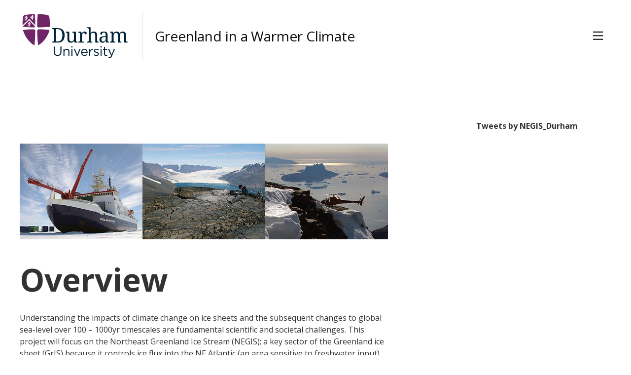

--- FILE ---
content_type: text/html; charset=UTF-8
request_url: https://negis.webspace.durham.ac.uk/
body_size: 6722
content:
<!DOCTYPE html>
<html lang="en-GB">

<head>
	
		<meta charset="utf-8">
	<meta name="author" content="Greenland in a Warmer Climate">
	<link rel="pingback" href="https://negis.webspace.durham.ac.uk/xmlrpc.php">

		<meta name="HandheldFriendly" content="True">
	<meta name="viewport" content="width=device-width, initial-scale=1.0">

		<meta name="apple-mobile-web-app-title" content="Overview">

		<meta name="application-name" content="Greenland in a Warmer Climate">

	<meta name='robots' content='index, follow, max-image-preview:large, max-snippet:-1, max-video-preview:-1' />
	<style>img:is([sizes="auto" i], [sizes^="auto," i]) { contain-intrinsic-size: 3000px 1500px }</style>
	
	<!-- This site is optimized with the Yoast SEO plugin v24.5 - https://yoast.com/wordpress/plugins/seo/ -->
	<title>Greenland in a Warmer Climate | What Controls the Advance &amp; Retreat of the NE Greenland Ice Stream?</title>
	<link rel="canonical" href="https://negis.webspace.durham.ac.uk/" />
	<meta property="og:locale" content="en_GB" />
	<meta property="og:type" content="website" />
	<meta property="og:title" content="Greenland in a Warmer Climate | What Controls the Advance &amp; Retreat of the NE Greenland Ice Stream?" />
	<meta property="og:description" content="Overview Understanding the impacts of climate change on ice sheets and the subsequent changes to global sea-level over 100 – 1000yr timescales are fundamental scientific and societal challenges. This project will focus on the Northeast Greenland Ice Stream (NEGIS); a key sector of the Greenland ice sheet (GrIS) because it controls ice flux into the [&hellip;]" />
	<meta property="og:url" content="https://negis.webspace.durham.ac.uk/" />
	<meta property="og:site_name" content="Greenland in a Warmer Climate" />
	<meta property="article:modified_time" content="2021-05-03T05:26:55+00:00" />
	<meta property="og:image" content="https://negis.webspace.durham.ac.uk/wp-content/uploads/sites/36/2021/04/negis-banner-1.jpg" />
	<meta name="twitter:card" content="summary_large_image" />
	<script type="application/ld+json" class="yoast-schema-graph">{"@context":"https://schema.org","@graph":[{"@type":"WebPage","@id":"https://negis.webspace.durham.ac.uk/","url":"https://negis.webspace.durham.ac.uk/","name":"Greenland in a Warmer Climate | What Controls the Advance & Retreat of the NE Greenland Ice Stream?","isPartOf":{"@id":"https://negis.webspace.durham.ac.uk/#website"},"datePublished":"2021-04-22T01:49:27+00:00","dateModified":"2021-05-03T05:26:55+00:00","breadcrumb":{"@id":"https://negis.webspace.durham.ac.uk/#breadcrumb"},"inLanguage":"en-GB","potentialAction":[{"@type":"ReadAction","target":["https://negis.webspace.durham.ac.uk/"]}]},{"@type":"BreadcrumbList","@id":"https://negis.webspace.durham.ac.uk/#breadcrumb","itemListElement":[{"@type":"ListItem","position":1,"name":"Home"}]},{"@type":"WebSite","@id":"https://negis.webspace.durham.ac.uk/#website","url":"https://negis.webspace.durham.ac.uk/","name":"Greenland in a Warmer Climate","description":"What Controls the Advance &amp; Retreat of the NE Greenland Ice Stream?","potentialAction":[{"@type":"SearchAction","target":{"@type":"EntryPoint","urlTemplate":"https://negis.webspace.durham.ac.uk/?s={search_term_string}"},"query-input":{"@type":"PropertyValueSpecification","valueRequired":true,"valueName":"search_term_string"}}],"inLanguage":"en-GB"}]}</script>
	<!-- / Yoast SEO plugin. -->


<link rel='dns-prefetch' href='//fonts.googleapis.com' />
<link rel='stylesheet' id='tribe-google-css' href='https://fonts.googleapis.com/css2?family=Open+Sans:ital,wght@0,400;0,600;0,700;1,400;1,600;1,700&#038;display=swap' media='all' />
<style id='classic-theme-styles-inline-css'>
/*! This file is auto-generated */
.wp-block-button__link{color:#fff;background-color:#32373c;border-radius:9999px;box-shadow:none;text-decoration:none;padding:calc(.667em + 2px) calc(1.333em + 2px);font-size:1.125em}.wp-block-file__button{background:#32373c;color:#fff;text-decoration:none}
</style>
<style id='safe-svg-svg-icon-style-inline-css'>
.safe-svg-cover{text-align:center}.safe-svg-cover .safe-svg-inside{display:inline-block;max-width:100%}.safe-svg-cover svg{fill:currentColor;height:100%;max-height:100%;max-width:100%;width:100%}

</style>
<style id='global-styles-inline-css'>
:root{--wp--preset--aspect-ratio--square: 1;--wp--preset--aspect-ratio--4-3: 4/3;--wp--preset--aspect-ratio--3-4: 3/4;--wp--preset--aspect-ratio--3-2: 3/2;--wp--preset--aspect-ratio--2-3: 2/3;--wp--preset--aspect-ratio--16-9: 16/9;--wp--preset--aspect-ratio--9-16: 9/16;--wp--preset--color--black: #000000;--wp--preset--color--cyan-bluish-gray: #abb8c3;--wp--preset--color--white: #ffffff;--wp--preset--color--pale-pink: #f78da7;--wp--preset--color--vivid-red: #cf2e2e;--wp--preset--color--luminous-vivid-orange: #ff6900;--wp--preset--color--luminous-vivid-amber: #fcb900;--wp--preset--color--light-green-cyan: #7bdcb5;--wp--preset--color--vivid-green-cyan: #00d084;--wp--preset--color--pale-cyan-blue: #8ed1fc;--wp--preset--color--vivid-cyan-blue: #0693e3;--wp--preset--color--vivid-purple: #9b51e0;--wp--preset--gradient--vivid-cyan-blue-to-vivid-purple: linear-gradient(135deg,rgba(6,147,227,1) 0%,rgb(155,81,224) 100%);--wp--preset--gradient--light-green-cyan-to-vivid-green-cyan: linear-gradient(135deg,rgb(122,220,180) 0%,rgb(0,208,130) 100%);--wp--preset--gradient--luminous-vivid-amber-to-luminous-vivid-orange: linear-gradient(135deg,rgba(252,185,0,1) 0%,rgba(255,105,0,1) 100%);--wp--preset--gradient--luminous-vivid-orange-to-vivid-red: linear-gradient(135deg,rgba(255,105,0,1) 0%,rgb(207,46,46) 100%);--wp--preset--gradient--very-light-gray-to-cyan-bluish-gray: linear-gradient(135deg,rgb(238,238,238) 0%,rgb(169,184,195) 100%);--wp--preset--gradient--cool-to-warm-spectrum: linear-gradient(135deg,rgb(74,234,220) 0%,rgb(151,120,209) 20%,rgb(207,42,186) 40%,rgb(238,44,130) 60%,rgb(251,105,98) 80%,rgb(254,248,76) 100%);--wp--preset--gradient--blush-light-purple: linear-gradient(135deg,rgb(255,206,236) 0%,rgb(152,150,240) 100%);--wp--preset--gradient--blush-bordeaux: linear-gradient(135deg,rgb(254,205,165) 0%,rgb(254,45,45) 50%,rgb(107,0,62) 100%);--wp--preset--gradient--luminous-dusk: linear-gradient(135deg,rgb(255,203,112) 0%,rgb(199,81,192) 50%,rgb(65,88,208) 100%);--wp--preset--gradient--pale-ocean: linear-gradient(135deg,rgb(255,245,203) 0%,rgb(182,227,212) 50%,rgb(51,167,181) 100%);--wp--preset--gradient--electric-grass: linear-gradient(135deg,rgb(202,248,128) 0%,rgb(113,206,126) 100%);--wp--preset--gradient--midnight: linear-gradient(135deg,rgb(2,3,129) 0%,rgb(40,116,252) 100%);--wp--preset--font-size--small: 13px;--wp--preset--font-size--medium: 20px;--wp--preset--font-size--large: 36px;--wp--preset--font-size--x-large: 42px;--wp--preset--spacing--20: 0.44rem;--wp--preset--spacing--30: 0.67rem;--wp--preset--spacing--40: 1rem;--wp--preset--spacing--50: 1.5rem;--wp--preset--spacing--60: 2.25rem;--wp--preset--spacing--70: 3.38rem;--wp--preset--spacing--80: 5.06rem;--wp--preset--shadow--natural: 6px 6px 9px rgba(0, 0, 0, 0.2);--wp--preset--shadow--deep: 12px 12px 50px rgba(0, 0, 0, 0.4);--wp--preset--shadow--sharp: 6px 6px 0px rgba(0, 0, 0, 0.2);--wp--preset--shadow--outlined: 6px 6px 0px -3px rgba(255, 255, 255, 1), 6px 6px rgba(0, 0, 0, 1);--wp--preset--shadow--crisp: 6px 6px 0px rgba(0, 0, 0, 1);}:where(.is-layout-flex){gap: 0.5em;}:where(.is-layout-grid){gap: 0.5em;}body .is-layout-flex{display: flex;}.is-layout-flex{flex-wrap: wrap;align-items: center;}.is-layout-flex > :is(*, div){margin: 0;}body .is-layout-grid{display: grid;}.is-layout-grid > :is(*, div){margin: 0;}:where(.wp-block-columns.is-layout-flex){gap: 2em;}:where(.wp-block-columns.is-layout-grid){gap: 2em;}:where(.wp-block-post-template.is-layout-flex){gap: 1.25em;}:where(.wp-block-post-template.is-layout-grid){gap: 1.25em;}.has-black-color{color: var(--wp--preset--color--black) !important;}.has-cyan-bluish-gray-color{color: var(--wp--preset--color--cyan-bluish-gray) !important;}.has-white-color{color: var(--wp--preset--color--white) !important;}.has-pale-pink-color{color: var(--wp--preset--color--pale-pink) !important;}.has-vivid-red-color{color: var(--wp--preset--color--vivid-red) !important;}.has-luminous-vivid-orange-color{color: var(--wp--preset--color--luminous-vivid-orange) !important;}.has-luminous-vivid-amber-color{color: var(--wp--preset--color--luminous-vivid-amber) !important;}.has-light-green-cyan-color{color: var(--wp--preset--color--light-green-cyan) !important;}.has-vivid-green-cyan-color{color: var(--wp--preset--color--vivid-green-cyan) !important;}.has-pale-cyan-blue-color{color: var(--wp--preset--color--pale-cyan-blue) !important;}.has-vivid-cyan-blue-color{color: var(--wp--preset--color--vivid-cyan-blue) !important;}.has-vivid-purple-color{color: var(--wp--preset--color--vivid-purple) !important;}.has-black-background-color{background-color: var(--wp--preset--color--black) !important;}.has-cyan-bluish-gray-background-color{background-color: var(--wp--preset--color--cyan-bluish-gray) !important;}.has-white-background-color{background-color: var(--wp--preset--color--white) !important;}.has-pale-pink-background-color{background-color: var(--wp--preset--color--pale-pink) !important;}.has-vivid-red-background-color{background-color: var(--wp--preset--color--vivid-red) !important;}.has-luminous-vivid-orange-background-color{background-color: var(--wp--preset--color--luminous-vivid-orange) !important;}.has-luminous-vivid-amber-background-color{background-color: var(--wp--preset--color--luminous-vivid-amber) !important;}.has-light-green-cyan-background-color{background-color: var(--wp--preset--color--light-green-cyan) !important;}.has-vivid-green-cyan-background-color{background-color: var(--wp--preset--color--vivid-green-cyan) !important;}.has-pale-cyan-blue-background-color{background-color: var(--wp--preset--color--pale-cyan-blue) !important;}.has-vivid-cyan-blue-background-color{background-color: var(--wp--preset--color--vivid-cyan-blue) !important;}.has-vivid-purple-background-color{background-color: var(--wp--preset--color--vivid-purple) !important;}.has-black-border-color{border-color: var(--wp--preset--color--black) !important;}.has-cyan-bluish-gray-border-color{border-color: var(--wp--preset--color--cyan-bluish-gray) !important;}.has-white-border-color{border-color: var(--wp--preset--color--white) !important;}.has-pale-pink-border-color{border-color: var(--wp--preset--color--pale-pink) !important;}.has-vivid-red-border-color{border-color: var(--wp--preset--color--vivid-red) !important;}.has-luminous-vivid-orange-border-color{border-color: var(--wp--preset--color--luminous-vivid-orange) !important;}.has-luminous-vivid-amber-border-color{border-color: var(--wp--preset--color--luminous-vivid-amber) !important;}.has-light-green-cyan-border-color{border-color: var(--wp--preset--color--light-green-cyan) !important;}.has-vivid-green-cyan-border-color{border-color: var(--wp--preset--color--vivid-green-cyan) !important;}.has-pale-cyan-blue-border-color{border-color: var(--wp--preset--color--pale-cyan-blue) !important;}.has-vivid-cyan-blue-border-color{border-color: var(--wp--preset--color--vivid-cyan-blue) !important;}.has-vivid-purple-border-color{border-color: var(--wp--preset--color--vivid-purple) !important;}.has-vivid-cyan-blue-to-vivid-purple-gradient-background{background: var(--wp--preset--gradient--vivid-cyan-blue-to-vivid-purple) !important;}.has-light-green-cyan-to-vivid-green-cyan-gradient-background{background: var(--wp--preset--gradient--light-green-cyan-to-vivid-green-cyan) !important;}.has-luminous-vivid-amber-to-luminous-vivid-orange-gradient-background{background: var(--wp--preset--gradient--luminous-vivid-amber-to-luminous-vivid-orange) !important;}.has-luminous-vivid-orange-to-vivid-red-gradient-background{background: var(--wp--preset--gradient--luminous-vivid-orange-to-vivid-red) !important;}.has-very-light-gray-to-cyan-bluish-gray-gradient-background{background: var(--wp--preset--gradient--very-light-gray-to-cyan-bluish-gray) !important;}.has-cool-to-warm-spectrum-gradient-background{background: var(--wp--preset--gradient--cool-to-warm-spectrum) !important;}.has-blush-light-purple-gradient-background{background: var(--wp--preset--gradient--blush-light-purple) !important;}.has-blush-bordeaux-gradient-background{background: var(--wp--preset--gradient--blush-bordeaux) !important;}.has-luminous-dusk-gradient-background{background: var(--wp--preset--gradient--luminous-dusk) !important;}.has-pale-ocean-gradient-background{background: var(--wp--preset--gradient--pale-ocean) !important;}.has-electric-grass-gradient-background{background: var(--wp--preset--gradient--electric-grass) !important;}.has-midnight-gradient-background{background: var(--wp--preset--gradient--midnight) !important;}.has-small-font-size{font-size: var(--wp--preset--font-size--small) !important;}.has-medium-font-size{font-size: var(--wp--preset--font-size--medium) !important;}.has-large-font-size{font-size: var(--wp--preset--font-size--large) !important;}.has-x-large-font-size{font-size: var(--wp--preset--font-size--x-large) !important;}
:where(.wp-block-post-template.is-layout-flex){gap: 1.25em;}:where(.wp-block-post-template.is-layout-grid){gap: 1.25em;}
:where(.wp-block-columns.is-layout-flex){gap: 2em;}:where(.wp-block-columns.is-layout-grid){gap: 2em;}
:root :where(.wp-block-pullquote){font-size: 1.5em;line-height: 1.6;}
</style>
<link rel='stylesheet' id='tribe-styles-legacy-css' href='https://negis.webspace.durham.ac.uk/wp-content/themes/core/assets/css/dist/theme/legacy.min.css?ver=4bdca00749ee47e5ba34f4c51f66c9c5' media='all' />
<link rel='stylesheet' id='tribe-styles-master-css' href='https://negis.webspace.durham.ac.uk/wp-content/themes/core/assets/css/dist/theme/master.min.css?ver=c866beafda22abb0b978f458f33163f1' media='all' />
<link rel='stylesheet' id='tribe-styles-print-css' href='https://negis.webspace.durham.ac.uk/wp-content/themes/core/assets/css/dist/theme/print.min.css?ver=a9070e358da6513f5e9a3a74b2be88b5' media='print' />
<link rel="https://api.w.org/" href="https://negis.webspace.durham.ac.uk/wp-json/" /><link rel="alternate" title="JSON" type="application/json" href="https://negis.webspace.durham.ac.uk/wp-json/wp/v2/pages/54" /><link rel="EditURI" type="application/rsd+xml" title="RSD" href="https://negis.webspace.durham.ac.uk/xmlrpc.php?rsd" />
<link rel='shortlink' href='https://negis.webspace.durham.ac.uk/' />
<link rel="alternate" title="oEmbed (JSON)" type="application/json+oembed" href="https://negis.webspace.durham.ac.uk/wp-json/oembed/1.0/embed?url=https%3A%2F%2Fnegis.webspace.durham.ac.uk%2F" />
<link rel="alternate" title="oEmbed (XML)" type="text/xml+oembed" href="https://negis.webspace.durham.ac.uk/wp-json/oembed/1.0/embed?url=https%3A%2F%2Fnegis.webspace.durham.ac.uk%2F&#038;format=xml" />
<link rel='preload' href='https://negis.webspace.durham.ac.uk/wp-content/themes/core/assets/js/dist/theme/scripts.min.js?ver=9428a13192f1d4a07db8dea8bb658bd5' as='script'/>
<link rel='preload' href='https://negis.webspace.durham.ac.uk/wp-content/themes/core/assets/js/dist/theme/vendor.min.js?ver=c95244ab2b93b485d53925b851cb4d7b' as='script'/>
<style>
:root {
	--color-text: var(--color-black-ink);
}
</style>
<link rel="icon" href="https://negis.webspace.durham.ac.uk/wp-content/uploads/sites/36/2021/04/favicon-32x32-1.png" sizes="32x32" />
<link rel="icon" href="https://negis.webspace.durham.ac.uk/wp-content/uploads/sites/36/2021/04/favicon-32x32-1.png" sizes="192x192" />
<link rel="apple-touch-icon" href="https://negis.webspace.durham.ac.uk/wp-content/uploads/sites/36/2021/04/favicon-32x32-1.png" />
<meta name="msapplication-TileImage" content="https://negis.webspace.durham.ac.uk/wp-content/uploads/sites/36/2021/04/favicon-32x32-1.png" />

</head>

<body class="home wp-singular page-template-default page page-id-54 wp-embed-responsive wp-theme-core wp-child-theme-cobrand-lead theme--cobrand-lead theme--is-branded primary-text--light page-overview">

	
	<div class="l-wrapper" data-js="site-wrap">

		
<header  class="c-masthead c-masthead__desktop-view c-masthead__no-utility-nav" data-js="masthead">

	<a href="#main-content" class="a11y-skip-link u-visually-hidden">
		Skip to main content	</a>


	<div class="c-masthead__logo-row" data-js="masthead-logo-row">

		<div class="l-container">

			<div class="c-masthead__logo" data-js="masthead-logo">
				
<figure	 class="c-masthead__logo-img c-image"	>

			<a
			href="https://negis.webspace.durham.ac.uk"
			 class="c-image__link"					>
	
		<img  class="c-image__image" alt="Greenland in a Warmer Climate" src="https://negis.webspace.durham.ac.uk/wp-content/themes/core/assets/img/theme/branding-assets/durham-university-logo.svg" />
			</a>
	
	
</figure>

				
<a  class="c-masthead__title" data-js="masthead-title" href="https://negis.webspace.durham.ac.uk">
	Greenland in a Warmer Climate</a>
			</div>

			<div class="c-masthead__primary-wrap" data-js="desktop-primary-wrap">
				<nav  class="c-nav c-nav-primary" data-js="primary-nav" aria-label="Primary navigation menu">
	<ol  class="c-nav-primary__list">
		<li class="primary__list-item primary__list-item--depth-0 primary__list-item--is-current"><a href="https://negis.webspace.durham.ac.uk/" id="menu-item-61" class="primary__action primary__action--depth-0">OVERVIEW</a></li>
<li class="primary__list-item primary__list-item--depth-0"><a href="https://negis.webspace.durham.ac.uk/the-team/" id="menu-item-60" class="primary__action primary__action--depth-0">THE TEAM</a></li>
<li class="primary__list-item primary__list-item--depth-0"><a href="https://negis.webspace.durham.ac.uk/negis-news/" id="menu-item-59" class="primary__action primary__action--depth-0">NEGIS NEWS</a></li>
<li class="primary__list-item primary__list-item--depth-0 primary__list-item--has-children"><button title="Toggle Sub-Menu" id="menu-item-62" class="primary__action primary__action--depth-0 primary__action--has-children" data-js="trigger-child-menu" aria-expanded="false" aria-haspopup="true" aria-controls="menu-item-child-62"><span class="primary__action-span">RESEARCH CRUISES</span></button>
<div class="primary__wrap-child primary__wrap-child--depth-0"><div class="primary__wrap-child-inner primary__wrap-child-inner--depth-0">
<ol id="menu-item-child-62" class="primary__list-child primary__list-child--depth-0" data-js="child-menu">
	<li class="primary__list-item primary__list-item--depth-1"><a href="https://negis.webspace.durham.ac.uk/research-cruises/" id="menu-item-58" class="primary__action primary__action--depth-1">RESEARCH CRUISES</a></li>
	<li class="primary__list-item primary__list-item--depth-1"><a href="https://negis.webspace.durham.ac.uk/cruise-ps100/" id="menu-item-57" class="primary__action primary__action--depth-1">CRUISE PS100</a></li>
	<li class="primary__list-item primary__list-item--depth-1"><a href="https://negis.webspace.durham.ac.uk/cruise-ps109-2/" id="menu-item-56" class="primary__action primary__action--depth-1">CRUISE PS109</a></li>
	<li class="primary__list-item primary__list-item--depth-1"><a href="https://negis.webspace.durham.ac.uk/labwork/" id="menu-item-70" class="primary__action primary__action--depth-1">LABWORK</a></li>
</ol>
</div></div></li>
<li class="primary__list-item primary__list-item--depth-0"><a href="https://negis.webspace.durham.ac.uk/negis-modelling/" id="menu-item-69" class="primary__action primary__action--depth-0">NEGIS MODELLING</a></li>
<li class="primary__list-item primary__list-item--depth-0"><a href="https://negis.webspace.durham.ac.uk/onshore-fieldwork/" id="menu-item-68" class="primary__action primary__action--depth-0">ONSHORE FIELDWORK</a></li>
	</ol>
</nav>

			</div>

			<button  class="c-masthead__flyout-trigger" id="toggle-flyout" data-js="toggle-flyout" aria-expanded="false" aria-haspopup="true" aria-controls="masthead-flyout" data-label-mobile="Toggle site search form &amp; navigation" data-label-desktop="Toggle site search form" aria-label="Toggle site search form &amp; navigation">
	<i class="icon"></i></button>

		</div>
	</div>

	<div class="c-masthead__flyout" data-js="masthead-flyout" id="masthead-flyout" aria-hidden="true" aria-labelledby="toggle-flyout">
		<div class="c-masthead__nav-wrap" data-js="mobile-nav-wrap">
			<div class="c-masthead__search-form">
				<div class="l-container">
					
<form
	 class="c-search"	role="search" method="get" data-js="site-search__form"	action="https://negis.webspace.durham.ac.uk"
>

	<label class="c-search__label form-control-label" for="sf-6973a9596d703">
		Search	</label>
	<span class="icon icon-search" aria-hidden="true"></span>
	<input
		class="c-search__input form-control"
		type="text"
		id="sf-6973a9596d703"
		name="s"
		placeholder="Search"
		data-js="site-search__input"
	/>

	<button  class="c-search__button c-search__reset" name="reset" data-js="site-search__reset" type="reset" aria-label="Clear">
	<span class="icon icon-close"></span></button>

	<button  class="c-search__button c-search__submit" data-js="site-search__submit" type="submit" aria-label="Submit">
	<span class="c-btn__text">Submit</span></button>

</form>


				</div>
			</div>
		</div>
	</div>


	<div class="c-masthead__utility-wrap" data-js="desktop-utility-wrap">
			</div>

</header>

		<div class="l-content">

	<main id="main-content">
		<div  class="page-standard page-standard--has-sidebar-right">

			
<header  class="u-visually-hidden c-subheader" >
	<div class="l-container">
		<div  class="c-subheader__content">
			
<h1  class="page-title h2 t-top-line" >
	Overview</h1>
					</div>
	</div>
</header>

						<div class="l-container">
			
				<div class="page-standard__grid">

					
					<div class="page-standard__content">

						<div  class="c-page__content s-padding s-sink t-sink l-sink l-sink--double c-page__content--has-sidebar">
							
<figure class="wp-block-image size-large"><img decoding="async" src="/wp-content/uploads/sites/36/2021/04/negis-banner-1.jpg" alt=""/></figure>



<h1 class="wp-block-heading">Overview</h1>



<ul class="wp-block-list"><li>Understanding the impacts of climate change on ice sheets and the subsequent changes to global sea-level over 100 – 1000yr timescales are fundamental scientific and societal challenges. This project will focus on the Northeast Greenland Ice Stream (NEGIS); a key sector of the Greenland ice sheet (GrIS) because it controls ice flux into the NE Atlantic (an area sensitive to freshwater input) and it holds a sea-level equivalent (SLE) of ~1.4m.</li><li>This sector of the ice sheet is predicted to be vulnerable to future climatic changes through dynamic ice loss and surface mass balance change and has shown recent signs of accelerated retreat (Khan&nbsp;<em>et al.</em>, 2014; Mouginot&nbsp;<em>et al.</em>&nbsp;2015). It is also known to have undergone dramatic retreat during the Holocene Thermal Maximum (a period of increased air temperatures analogous to that predicted for 2100) (Bennike and Weidick, 2001).</li><li>This NERC funded project therefore aims to reconstruct the past behaviour of NEGIS in order to calibrate and validate the sensitivity of 3D numerical models that can predict ice stream-shelf dynamics over 100 – 1000yr timescales. Our integrated data-model approach will be relevant to ice sheet-shelf systems in other parts of Greenland and Antarctica, and will help to underpin policy on future sea-level rise.</li><li>The project will work within a funded European programme ‘Greenland Ice Sheet/Ocean Interaction and Fram Strait Fluxes’ (GRIFF) and in partnership with the Alfred Wegener Institute, Germany and the British Antarctic Survey. The project will start in summer 2016 and run for four years. It will be managed by the Department of Geography, Durham University and supported by two Post Doctoral Researchers. There will be two cruises on the RV Polarstern as well as onshore Expedition in 2016 and 2017.</li></ul>
						</div>

						
<div id="comments" class="comments l-sink l-sink--double" data-js="comment-form">

	
	
</div>



					</div>

					<div  class="page-standard__sidebar c-sidebar c-block--layout-right" >

	
	<section id="custom_html-3" class="widget_text widget widget_custom_html"><div class="textwidget custom-html-widget"><a class="twitter-timeline" data-width="250" data-height="750" href="https://twitter.com/NEGIS_Durham?ref_src=twsrc%5Etfw">Tweets by NEGIS_Durham</a> <script async src="https://platform.twitter.com/widgets.js" charset="utf-8"></script></div></section></div>

				</div>

						</div>
			
		</div>
	</main>


		</div><!-- .l-content -->

		
<footer  class="site-footer site-footer--no-menu u-bc-grey-extra-light">

	<div class="site-footer__inner l-container">

		<div class="site-footer__upper">

			<div class="site-footer__details">
				<div class="site-footer__branding">
											<a class="site-footer__logo-composite" href="https://negis.webspace.durham.ac.uk">
							<div class="site-footer__logo-composite-image">
								
<figure	 class="c-image"	>

	
		<img  class="c-image__image" alt="Durham University Logo" src="https://negis.webspace.durham.ac.uk/wp-content/themes/core/assets/img/theme/branding-assets/durham-university-logo.svg" />
	
	
</figure>
							</div>

							<div class="site-footer__logo-composite-title">
								Greenland in a Warmer Climate							</div>
						</a>
									</div>

							</div>

			
		</div>

		
		
</footer>

	</div><!-- .l-wrapper -->

	<script type="speculationrules">
{"prefetch":[{"source":"document","where":{"and":[{"href_matches":"\/*"},{"not":{"href_matches":["\/wp-*.php","\/wp-admin\/*","\/wp-content\/uploads\/sites\/36\/*","\/wp-content\/*","\/wp-content\/plugins\/*","\/wp-content\/themes\/cobrand-lead\/*","\/wp-content\/themes\/core\/*","\/*\\?(.+)"]}},{"not":{"selector_matches":"a[rel~=\"nofollow\"]"}},{"not":{"selector_matches":".no-prefetch, .no-prefetch a"}}]},"eagerness":"conservative"}]}
</script>
		<script>window.Promise ||
			document.write('<script src="https://negis.webspace.durham.ac.uk/wp-content/themes/cobrand-lead/assets/js/vendor/es6-promise.auto.js"><\/script>');
		</script>
		<script src="https://negis.webspace.durham.ac.uk/wp-content/themes/core/assets/js/vendor/jquery.min.js?ver=3.4.1" id="jquery-core-js"></script>
<script src="https://negis.webspace.durham.ac.uk/wp-content/themes/core/assets/js/dist/theme/vendor.min.js?ver=c95244ab2b93b485d53925b851cb4d7b" id="tribe-scripts-vendor-js"></script>
<script id="tribe-scripts-scripts-js-extra">
var modern_tribe_i18n = {"help_text":{"msg_limit":"There is a limit to the messages you can post."},"tooltips":{"add_to_save":"Add Photo to Saved Items","in_this_photo":"Products in this photo"}};
var modern_tribe_config = {"images_url":"https:\/\/negis.webspace.durham.ac.uk\/wp-content\/themes\/cobrand-lead\/assets\/img\/theme","template_url":"https:\/\/negis.webspace.durham.ac.uk\/wp-content\/themes\/core\/","script_debug":"","hmr_dev":""};
</script>
<script src="https://negis.webspace.durham.ac.uk/wp-content/themes/core/assets/js/dist/theme/scripts.min.js?ver=9428a13192f1d4a07db8dea8bb658bd5" id="tribe-scripts-scripts-js"></script>

</body>
</html>


--- FILE ---
content_type: image/svg+xml
request_url: https://negis.webspace.durham.ac.uk/wp-content/themes/core/assets/img/theme/footer-decoration-mask.svg
body_size: -227
content:
<svg width="200" height="200" viewBox="0 0 200 200" fill="none" xmlns="http://www.w3.org/2000/svg">
<path fill-rule="evenodd" clip-rule="evenodd" d="M0 200C110.457 200 200 110.457 200 0V200H0Z" fill="black"/>
</svg>


--- FILE ---
content_type: application/javascript
request_url: https://negis.webspace.durham.ac.uk/wp-content/themes/core/assets/js/dist/theme/scripts.min.js?ver=9428a13192f1d4a07db8dea8bb658bd5
body_size: 8392
content:
(()=>{"use strict";var t,e={3692:(t,e,n)=>{var i=n(8221),a=n.n(i),o=n(6139),r=n.n(o),s=function(t,e,n){t.addEventListener?t.addEventListener(e,n):t.attachEvent("on".concat(e),(function(){n.call(t)}))},c=function(t){var e,n=r()({data:{},el:document,event:"",native:!0},t);if(n.native)(e=document.createEvent("HTMLEvents")).initEvent(n.event,!0,!1);else try{e=new CustomEvent(n.event,{detail:n.data})}catch(t){(e=document.createEvent("CustomEvent")).initCustomEvent(n.event,!0,!0,n.data)}n.el.dispatchEvent(e)},d=function(t){try{JSON.parse(t)}catch(t){return!1}return!0},u=/(android)/i.test(navigator.userAgent),l=!!window.chrome,f="undefined"!=typeof InstallTrigger,m=document.documentMode||!1,p=!m&&!!window.StyleMedia,v=!!navigator.userAgent.match(/(iPod|iPhone|iPad)/i),h=!!navigator.userAgent.match(/(iPod|iPhone)/i),g=!!window.opera||navigator.userAgent.indexOf(" OPR/")>=0,b=Object.prototype.toString.call(window.HTMLElement).indexOf("Constructor")>0||!l&&!g&&"undefined"!==window.webkitAudioContext,_=navigator.platform;const y=function(){var t={android:u,chrome:l,edge:p,firefox:f,ie:m,ios:v,iosMobile:h,opera:g,safari:b,os:_},e=document.body.classList;t.android?e.add("device-android"):t.ios&&e.add("device-ios"),t.edge?e.add("browser-edge"):t.chrome?e.add("browser-chrome"):t.firefox?e.add("browser-firefox"):t.ie?e.add("browser-ie"):t.opera?e.add("browser-opera"):t.safari&&e.add("browser-safari")};var w=n(7907),A=n.n(w);const S={desktop_initialized:!1,is_desktop:!1,is_tablet:!1,is_mobile:!1,mobile_initialized:!1,v_height:0,v_width:0};const E=function(){S.v_height=A().viewportH(),S.v_width=A().viewportW(),S.v_width>=960?(S.is_desktop=!0,S.is_tablet=!1,S.is_mobile=!1):S.v_width>=768?(S.is_desktop=!1,S.is_tablet=!0,S.is_mobile=!1):(S.is_desktop=!1,S.is_tablet=!1,S.is_mobile=!0)};const L=function(){E(),c({event:"modern_tribe/resize_executed",native:!1})};n(6879),n(5540),n(171),n(3402),n(4390);const k=function(){};var x=function(t){var e=arguments.length>1&&void 0!==arguments[1]?arguments[1]:"";return!!t&&t.classList.contains(e)},j=function(t,e){var n=t;return!!n&&(n.classList.remove(e),n)},q=function(){for(var t=arguments.length>0&&void 0!==arguments[0]?arguments[0]:[],e=[],n=t.length;n--;e.unshift(t[n]));return e},N=function(){var t=arguments.length>0&&void 0!==arguments[0]?arguments[0]:"",e=arguments.length>1&&void 0!==arguments[1]&&arguments[1],n=arguments.length>2&&void 0!==arguments[2]?arguments[2]:document,i=arguments.length>3&&void 0!==arguments[3]&&arguments[3]?t:'[data-js="'.concat(t,'"]'),a=n.querySelectorAll(i);return e&&(a=q(a)),a},O=function(t,e){var n,i;for(["matches","webkitMatchesSelector","mozMatchesSelector","msMatchesSelector","oMatchesSelector"].some((function(t){return"function"==typeof document.body[t]&&(n=t,!0)}));t;){if((i=t.parentElement)&&i[n](e))return i;t=i}return null},T=function(t){t.removeAttribute("tabindex"),t.removeEventListener("blur",T),t.removeEventListener("focusout",T)},M=function(t){var e=document.getElementById(t);e&&(function(t){return function(t,e){return(t.matches||t.matchesSelector||t.msMatchesSelector||t.mozMatchesSelector||t.webkitMatchesSelector||t.oMatchesSelector).call(t,e)}(t,"button:enabled, input:enabled, textarea:enabled, select:enabled, a[href], area[href], object, [tabindex]")&&!function(t){return!function(t){return!!(t.offsetWidth||t.offsetHeight||t.getClientRects().length)}(t)}(t)}(e)||(e.setAttribute("tabindex","-1"),e.addEventListener("blur",(function(){return T(e)})),e.addEventListener("focusout",(function(){return T(e)}))),e.focus())},C=function(){M(window.location.hash.substring(1))};const I=function(){window.location.hash&&M(window.location.hash.substring(1)),window.addEventListener("hashchange",C,!1),document.addEventListener("modern_tribe/trigger_smooth_anchor",C)};var W=n(895),z=n.n(W),D=n(7512),H=n.n(D),F=function(t,e){t.setAttribute("aria-expanded","false"),t.setAttribute("aria-selected","false"),e.setAttribute("aria-hidden","true")},B=n(8168);const P=function(t){var e,n,i=(0,B.A)({auto:!1,autoCoefficient:2.5,afterScroll:function(){},duration:1e3,easing:"linear",offset:0,$target:$(),$scrollContainer:$("html")},t);i.$target.length&&(e=i.$target.offset().top+i.offset,i.auto&&(n=$("html").scrollTop(),i.duration=e>n?(e-n)/i.autoCoefficient:(n-e)/i.autoCoefficient),i.$scrollContainer.animate({scrollTop:e},i.duration,i.easing,i.afterScroll))};const R=function(t){var e=t.clientWidth,n=t;n.style.visibility="hidden",n.style.height="auto",n.style.maxHeight="none",n.style.position="fixed",n.style.width="".concat(e,"px");var i=n.offsetHeight;return n.style.visibility="",n.style.height="",n.style.maxHeight="",n.style.width="",n.style.position="",n.style.zIndex="",i};var V=25,J=[],U=function(t){return t<.2074?-3.8716*t*t*t+6.137*t*t+.4*t:1.1317*(t-1)*(t-1)*(t-1)-.1975*(t-1)*(t-1)+1},Y=function(t){J[t]||(J[t]={up:null,down:null})},K=function(t){J[t].up&&(window.cancelAnimationFrame(J[t].up),J[t].up=null),J[t].down&&(window.cancelAnimationFrame(J[t].down),J[t].down=null)},G=function(t,e){var n=arguments.length>2&&void 0!==arguments[2]?arguments[2]:400,i=arguments.length>3&&void 0!==arguments[3]?arguments[3]:null,a=t.offsetHeight,o=null;t.style.maxHeight="".concat(a,"px"),Y(e),K(e);var r=function(s){o||(o=s);var c=s-o,d=U(c/n)*(0-a)+a;t.style.maxHeight="".concat(d,"px"),c<n?J[e].up=window.requestAnimationFrame(r):(J[e].up=null,t.style.maxHeight="0",i&&i())};z()((function(){J[e].up=window.requestAnimationFrame(r)}),V)},Q=N("site-wrap")[0],X=document.getElementById("panel-navigation"),Z={speed:300},tt=function(t){N(".active .c-accordion__content",!0,t.parentNode,!0).forEach((function(t){return G(t,t.id,Z.speed)})),N(".active",!0,t.parentNode,!0).forEach((function(t){var e=t.querySelector(".c-accordion__header"),n=t.querySelector(".c-accordion__content");j(t,"active"),F(e,n),z()((function(){n.setAttribute("hidden","true")}),Z.speed)}))},et=function(){Z.offset=-20,x(document.body,"admin-bar")&&(Z.offset=-60),X&&(Z.offset=-10-X.offsetHeight)},nt=function(t,e){var n=O(t,".c-accordion__row");tt(n),function(t){var e=arguments.length>1&&void 0!==arguments[1]?arguments[1]:"",n=t;!!n&&n.classList.add(e)}(n,"active"),function(t,e){t.setAttribute("aria-expanded","true"),t.setAttribute("aria-selected","true"),e.setAttribute("aria-hidden","false")}(t,e),e.removeAttribute("hidden"),et(),function(t,e){var n=arguments.length>2&&void 0!==arguments[2]?arguments[2]:400,i=arguments.length>3&&void 0!==arguments[3]?arguments[3]:null,a=t.offsetHeight,o=R(t),r=null;t.style.maxHeight="0",Y(e),K(e);var s=function(c){r||(r=c);var d=c-r,u=U(d/n)*(o-a)+a;t.style.maxHeight="".concat(u,"px"),d<n?J[e].down=window.requestAnimationFrame(s):(J[e].down=null,t.style.maxHeight="none",i&&i())};z()((function(){J[e].down=window.requestAnimationFrame(s)}),V)}(e,e.id,Z.speed),z()((function(){P({after_scroll:function(){c({event:"modern_tribe/accordion_animated",native:!1})},offset:Z.offset,duration:300,$target:$(n)})}),Z.speed)},it=function(t){var e=document.querySelectorAll('.site-panel--accordion[class*="collection-preview__active"]')[0];if(e){var n=N('.c-accordion__header[data-index="'.concat(t.detail.rowIndex,'"]'),!1,e,!0)[0],i=O(n,".c-accordion__row");tt(i),nt(n,n.nextElementSibling)}},at=function(t){var e=t.delegateTarget,n=O(e,".c-accordion__row"),i=n.querySelector(".c-accordion__content");x(n,"active")?function(t,e){var n=O(t,".c-accordion__row");j(n,"active"),F(t,e),G(e,e.id,Z.speed),z()((function(){e.setAttribute("hidden","true"),c({event:"modern_tribe/accordion_animated",native:!1})}),Z.speed)}(e,i):nt(e,i)};const ot=function(){et(),H()(Q,".c-accordion__header","click",at),document.addEventListener("modular_content/repeater_row_activated",it),document.addEventListener("modular_content/repeater_row_added",it)};const rt=function(){ot()};var st=["A","BUTTON"],ct={siteWrap:document.querySelector('[data-js="site-wrap"]')},dt={down:0,up:0},ut=function(t){st.includes(t.target.nodeName)||(dt.down=new Date)},lt=function(t){st.includes(t.target.nodeName)||(dt.up=new Date,dt.up-dt.down<200&&function(t){var e=t.delegateTarget.querySelector('[data-js="target-link"]');if(e&&e.hasAttribute("href")){var n=e.getAttribute("href");t.ctrlKey?window.open(n):window.location=n}}(t))};const ft=function(){H()(ct.siteWrap,'[data-js="use-target-link"]',"mousedown",ut),H()(ct.siteWrap,'[data-js="use-target-link"]',"mouseup",lt)};const mt=function(){ft()};var pt=n(299),vt=n.n(pt),ht={triggers:N('[data-js="dialog-trigger"]',!0,document,!0)},gt={dialogs:{}},bt={dialog:{appendTarget:'[data-js="site-wrap"]',wrapperClasses:"c-dialog",closeButtonClasses:"icon icon-close c-dialog__close-button"}},_t=function(){ht.triggers.forEach((function(t){var e=t.getAttribute("data-content");gt.dialogs[e]||(bt.dialog.trigger='[data-js="dialog-trigger"][data-content="'.concat(e,'"]'),gt.dialogs[e]=new(vt())(function(t){var e=bt.dialog;return t.dataset.dialogOptions&&(0,B.A)(e,JSON.parse(t.dataset.dialogOptions)),e}(t)),gt.dialogs[e].on("show",(function(){c({event:"modern_tribe/component_dialog_rendered",native:!1})})))}))};const yt=function(){ht.triggers.length&&_t()};var wt=n(5828),At={statistics:document.querySelectorAll('[data-js="statistic"]')},St={minFontSize:Number.NEGATIVE_INFINITY,maxFontSize:Number.POSITIVE_INFINITY},Et=function(){wt.A.fitAll()};const Lt=function(){0!==At.statistics.length&&(At.statistics.forEach((function(t){var e=t.dataset,n=e.minFontSize,i=void 0===n?St.minFontSize:n,a=e.maxFontSize,o=void 0===a?St.maxFontSize:a;(0,wt.A)(t.querySelector("span"),{minSize:i,maxSize:o,observeMutations:!1})})),"Promise"in window&&"fonts"in document&&document.fonts.ready.then(Et))};const kt=function(){Lt()};var xt={container:N("comment-form")[0]},jt=function(t){var e=q(xt.container.querySelectorAll('textarea, input[name="author"], input[name="email"]'));e.length&&e.forEach((function(e){0===(e.value?e.value.trim():"").length&&t.preventDefault()}))};const qt=function(){xt.container&&H()(xt.container,'input[type="submit"]',"click",jt)};const Nt=function(){qt()};var Ot=n(9754),Tt=n.n(Ot);const Mt=function(t){var e=(0,B.A)({event:null,url:"",center:!0,name:"_blank",specs:{menubar:0,scrollbars:0,status:1,titlebar:1,toolbar:0,top:100,left:100,width:500,height:300}},t);if(e.event&&(e.event.preventDefault(),e.url.length||(e.url=e.event.currentTarget.href)),e.url.length){e.center&&(e.specs.top=screen.height/2-e.specs.height/2,e.specs.left=screen.width/2-e.specs.width/2);var n=[];Tt()(e.specs,(function(t,e){var i="".concat(e,"=").concat(t);n.push(i)})),window.open(e.url,e.name,n.join())}};var Ct={container:N("c-share-networks")[0]},It=function(t){Mt({event:t,url:t.delegateTarget.href,specs:{width:parseInt(t.delegateTarget.getAttribute("data-width"),10),height:parseInt(t.delegateTarget.getAttribute("data-height"),10)}})};const Wt=function(){Ct.container&&H()(Ct.container,'[data-js="c-share-popup"]',"click",It)};const zt=function(){Wt()};var Dt=n(7200),Ht=n.n(Dt),Ft=n(1236),$t=n(7848);Ft.A.use([$t.Vx,$t.dK,$t.Jq,$t.Ij]);var Bt={swipers:{}},Pt=function(){return{a11y:!0,watchSlidesVisibility:!0,watchOverflow:!0}},Rt=function(){return{a11y:!0,slidesPerView:"auto",touchRatio:.2,watchSlidesVisibility:!0,watchSlidesProgress:!0}},Vt=function(t,e){var n=Pt();if(t.classList.contains("c-slider__main--has-arrows")){var i=O(t,".c-slider");n.navigation={},n.navigation.nextEl=i.querySelector(".c-slider__button--next"),n.navigation.prevEl=i.querySelector(".c-slider__button--prev")}if(t.classList.contains("c-slider__main--has-pagination")&&(n.pagination={},n.pagination.el='.c-slider__pagination[data-id="'.concat(e,'"]'),n.pagination.clickable=!0,function(t,e){var n=N("c-slider-pagination",!1,t)[0];n&&n.setAttribute("data-id",e)}(t,e)),t.classList.contains("c-slider__main--has-carousel")){var a=t.nextElementSibling;if(a){var o=Ht()("swiper-carousel-");Bt.swipers[o]=new Ft.A(a,function(t){var e=Rt();return t.dataset.swiperOptions&&d(t.dataset.swiperOptions)&&(0,B.A)(e,JSON.parse(t.dataset.swiperOptions)),e}(a)),n.thumbs={},n.thumbs.swiper=Bt.swipers[o],function(t,e,n){t.classList.add("initialized"),t.setAttribute("data-id",n),t.setAttribute("data-controls",e)}(a,e,o)}}return t.dataset.swiperOptions&&d(t.dataset.swiperOptions)&&(0,B.A)(n,JSON.parse(t.dataset.swiperOptions)),n},Jt=function(t){q(t.slides).forEach((function(t){return t.classList.contains("swiper-slide-visible")?function(t){N("a",!0,t,!0).forEach((function(t){return t.removeAttribute("tabindex")}))}(t):function(t){N("a",!0,t,!0).forEach((function(t){return t.setAttribute("tabindex","-1")}))}(t)}))},Ut=function(t){var e,n=Ht()("swiper-");t.classList.add("initialized"),Bt.swipers[n]=new Ft.A(t,Vt(t,n)),t.setAttribute("data-id",n),e=Bt.swipers[n],Jt(e),e.on("slideChange",(function(){return Jt(e)})),e.on("fromEdge",(function(){return Jt(e)})),e.on("reachEnd",(function(){return Jt(e)})),e.on("resize",a()((function(){return Jt(e)}),200))},Yt=function(){N('[data-js="c-slider"]:not(.initialized)',!0,document,!0).forEach((function(t){return Ut(t)}))},Kt=function(t){t[0].querySelectorAll('[data-js="c-slider"]:not(.initialized)').forEach((function(t){return Ut(t)}))};const Gt=function(){Ft.A&&(Yt(),document.addEventListener("modern_tribe/component_dialog_rendered",Yt),window.acf&&window.acf.addAction("render_block_preview",Kt))};const Qt=function(){Gt()};var Xt={tableComponents:document.querySelectorAll(".table, .t-sink > table, .t-sink > .wp-block-table > table")};const Zt=function(){Xt.tableComponents&&Xt.tableComponents.forEach((function(t){var e=q(t.querySelectorAll("thead th")),n=q(t.querySelectorAll("tbody tr"));if(0!==e.length){var i=e.map((function(t){return t.textContent||t.innerText}));0!==e.length&&0!==n.length&&n.forEach((function(t){t.querySelectorAll("td").forEach((function(t,e){e in i&&t.setAttribute("data-header",i[e])}))}))}}))};const te=function(){Zt()};var ee={isMobile:S.is_mobile},ne={tabsComponents:N("c-tabs",!0),tablistDropdowns:N("c-tabs__tablist-dropdown",!0),mobileToggles:N("c-tabs__tablist-toggle",!0)},ie=function(t){var e=O(t,'[data-js="c-tabs"]'),n=N('[role="tabpanel"]',!0,e,!0),i=t.getAttribute("aria-controls");i&&(n.forEach((function(t){var n=e.querySelector("#".concat(t.getAttribute("aria-labelledby")));t.id===i?function(t,e){t.removeAttribute("hidden"),e.setAttribute("aria-selected","true"),e.removeAttribute("tabindex")}(t,n):function(t,e){t.setAttribute("hidden",!0),e.setAttribute("aria-selected","false"),e.setAttribute("tabindex","-1")}(t,n)})),function(t,e){var n=e.querySelector('[data-js="c-tabs__tablist-toggle"]');n&&(n.innerHTML=t.innerHTML)}(t,e))},ae=function(t){return"false"===t.target.getAttribute("aria-selected")&&ie(t.target)},oe=function(t){var e=O(t.target,'[data-js="c-tabs"]'),n=["ArrowLeft","ArrowRight"];if("vertical"===e.querySelector('[role="tablist"]').getAttribute("aria-orientation")&&(n.push("ArrowUp"),n.push("ArrowDown")),n.includes(t.key)){var i=N('[role="tab"]',!0,e,!0),a=i.indexOf(document.activeElement),o=i.length-1;if("ArrowRight"===t.key||"ArrowDown"===t.key){var r=a+1>o?0:a+1;ie(i[r]),i[r].focus()}if("ArrowLeft"===t.key||"ArrowUp"===t.key){var s=a-1<0?o:a-1;ie(i[s]),i[s].focus()}}},re=function(t){document.getElementById(t.getAttribute("aria-controls")).style.display="block",t.setAttribute("aria-expanded","true")},se=function(t){document.getElementById(t.getAttribute("aria-controls")).style.display="none",t.setAttribute("aria-expanded","false")},ce=function(t){S.is_desktop||("false"===t.target.getAttribute("aria-expanded")?re(t.target):se(t.target))},de=function(t){S.is_desktop||(O(t.target,'[data-js="c-tabs__tablist-wrapper"]')||ne.mobileToggles.forEach((function(t){return se(t)})))},ue=function(t){if(["Tab","Escape"].includes(t.key)&&!S.is_desktop){t.preventDefault();var e=O(t.target,'[role="tablist"]');if("Escape"===t.key&&e){var n=e.querySelector('[data-js="c-tabs__tablist-toggle"]');n&&(se(n),n.focus())}"Tab"!==t.key||e||ne.mobileToggles.forEach((function(t){return se(t)}))}},le=function(){ne.tablistDropdowns.forEach((function(t){"horizontal"===O(t,'[data-js="c-tabs"]').getAttribute("data-layout")&&t.classList.toggle("is-scrollable",t.scrollWidth>t.clientWidth)}))},fe=function(){ee.isMobile&&S.is_desktop&&(ne.mobileToggles.forEach((function(t){return re(t)})),ee.isMobile=S.is_mobile),ee.isMobile||S.is_desktop||(ne.mobileToggles.forEach((function(t){return se(t)})),ee.isMobile=S.is_mobile),le()};const me=function(){ne.tabsComponents&&(H()(ne.tabsComponents,'[role="tab"]',"click",ae),H()(ne.tabsComponents,'[role="tablist"]',"keydown",oe),H()(ne.tabsComponents,'[data-js="c-tabs__tablist-toggle"]',"click",ce),s(document,"click",de),s(document,"keyup",ue),s(document,"modern_tribe/resize_executed",fe),le())};const pe=function(){me()};var ve={container:N("site-wrap")[0],embeds:[]},he=function(){ve.embeds.forEach((function(t){!function(t){var e=N("p",!0,t,!0);e.length&&e.forEach((function(t){t.parentNode.removeChild(t)}))}(t),t.offsetWidth>=500?t.classList.remove("c-video--is-small"):t.classList.add("c-video--is-small")}))},ge=function(t){t.preventDefault(),document.getElementsByClassName("c-video--is-playing").length&&function(){var t=document.getElementsByClassName("c-video--is-playing")[0];if(t){var e=t.querySelector(".c-video__trigger"),n=t.querySelector("iframe");n&&e&&(t.removeChild(n),t.classList.remove("c-video--is-playing"),e.classList.remove("u-hidden"))}}();var e,n,i=t.delegateTarget,a=O(i,".c-video"),o=a.getAttribute("data-embed-id"),r="YouTube"===a.getAttribute("data-embed-provider")?"https://www.youtube.com/embed/".concat(o,"?autoplay=1&autohide=1&fs=1&modestbranding=1&showinfo=0&controls=2&autoplay=1&rel=0&theme=light&vq=hd720"):"//player.vimeo.com/video/".concat(o,"?autoplay=1"),s=document.createElement("iframe");s.id=o,s.frameBorder=0,s.src=r,s.width=1280,s.height=720,s.tabIndex=0,s.allow="autoplay; fullscreen",s.title=a.getAttribute("data-embed-title"),a.classList.add("c-video--is-playing"),e=s,(n=i).parentNode.insertBefore(e,n),s.focus(),z()((function(){i.classList.add("u-hidden")}),250)},be=function(){he()};const _e=function(){ve.container&&(ve.embeds&&(ve.embeds=N("c-video",!0,ve.container)),ve.embeds.length&&(H()(ve.container,'[data-js="c-video-trigger"]',"click",ge),s(document,"modern_tribe/resize_executed",be),he()))};const ye=function(){_e()};var we={container:document.querySelector('[data-js="masthead"]')},Ae={isMobile:!1,isDesktop:!1,flyoutOpen:!1,subMenuOpen:!1,dropDownOpen:!1,browserWidth:0},Se=function(){return Ae.flyoutOpen||Ae.subMenuOpen},Ee=function(t){t&&N("a, button, input",!0,t,!0).forEach((function(t){return t.setAttribute("tabindex","-1")}))},Le=function(t){t&&N("a, button, input",!0,t,!0).forEach((function(t){return t.setAttribute("tabindex","")}))},ke=function(t,e){t.setAttribute("aria-expanded","false"),e.setAttribute("aria-hidden","true"),t.getAttribute("data-label-hidden")&&t.setAttribute("aria-label",t.getAttribute("data-label-hidden"))},xe=function(t,e){t.setAttribute("aria-expanded","true"),e.setAttribute("aria-hidden","false"),t.getAttribute("data-label-shown")&&t.setAttribute("aria-label",t.getAttribute("data-label-shown"))},je=function(t){t.classList.remove("primary__list-item--active"),we.container.classList.remove("nav-primary__submenu--active");var e=t.querySelector('[data-js="trigger-child-menu"]'),n=t.querySelector(".primary__wrap-child--depth-0");ke(e,n),Ee(n),Ae.subMenuOpen=!1},qe=function(t){t.classList.contains("primary__list-item--depth-0")&&function(t){c({event:"modern_tribe/submenu_activated",native:!1}),t.classList.add("primary__list-item--active"),we.container.classList.add("nav-primary__submenu--active");var e=t.querySelector('[data-js="trigger-child-menu"]'),n=t.querySelector(".primary__wrap-child--depth-0");Le(n),xe(e,n),Ae.subMenuOpen=!0}(t),t.classList.contains("primary__list-item--depth-1")&&function(t){c({event:"modern_tribe/dropdown_activated",native:!1}),t.classList.add("dropdown__list-item--active"),we.container.classList.add("nav-primary__dropdown--active");var e=t.querySelector('[data-js="trigger-child-menu"]'),n=t.querySelector(".primary__wrap-child--depth-1");Le(n),xe(e,n),Ae.dropDownOpen=!0}(t)},Ne=function(t){t.classList.contains("primary__list-item--depth-0")&&je(t),t.classList.contains("primary__list-item--depth-1")&&function(t){t.classList.remove("dropdown__list-item--active"),we.container.classList.remove("nav-primary__dropdown--active");var e=t.querySelector('[data-js="trigger-child-menu"]'),n=t.querySelector(".primary__wrap-child--depth-1");ke(e,n),Ee(n),Ae.dropDownOpen=!1}(t)},Oe=function(){Ae.subMenuOpen&&we.subNavMenuItems.forEach((function(t){return je(t)}))},Te=function(t){var e=t.delegateTarget,n=O(e,".primary__list-item");n.classList.contains("primary__list-item--active")||n.classList.contains("dropdown__list-item--active")?Ne(n):(n.classList.contains("primary__list-item--depth-0")&&Oe(),qe(n))},Me=function(){Ae.flyoutOpen&&(we.container.classList.remove("c-masthead__flyout--active"),document.body.classList.remove("overlay--active"),Oe(),Ee(we.flyout),ke(we.flyoutTrigger,we.flyout),Ae.flyoutOpen=!1)},Ce=function(){we.container.classList.contains("c-masthead__flyout--active")?Me():(c({event:"modern_tribe/flyout_activated",native:!1}),document.body.classList.add("overlay--active"),we.container.classList.add("c-masthead__flyout--active"),Le(we.flyout),xe(we.flyoutTrigger,we.flyout),Ae.flyoutOpen=!0)},Ie=function(){if(Ae.flyoutOpen)return Me(),void we.flyoutTrigger.focus();Ae.subMenuOpen&&we.subNavMenuItems.forEach((function(t){t.classList.contains("primary__list-item--active")&&(je(t),t.querySelector('[data-js="trigger-child-menu"]').focus())}))},We=function(t){Se()&&(O(t.target,'[data-js="masthead"]')||Ie())},ze=function(t){27===t.which&&Se()&&Ie()},De=function(t){if(9===t.which&&(Ae.flyoutOpen&&!O(t.target,'[data-js="masthead-flyout"]')&&t.target!==we.flyoutTrigger&&Me(),Ae.subMenuOpen&&Ae.isDesktop)){var e=O(t.target,".primary__list-item--depth-0");e&&e.classList.contains("primary__list-item--active")||Oe()}},He=function(){we.utilityNavWrap&&we.utilityNav&&we.utilityNavWrap.appendChild(we.utilityNav)},Fe=function(){return S.v_width<=960},$e=function(){we.mobileNavWrap&&(we.primaryNav&&we.mobileNavWrap.appendChild(we.primaryNav),Fe()?we.utilityNav&&we.mobileNavWrap.appendChild(we.utilityNav):He())},Be=function(){we.primaryNavWrap&&we.primaryNav&&we.primaryNavWrap.appendChild(we.primaryNav),He()},Pe=function(){we.container.classList.add("c-masthead__desktop-view"),we.container.classList.remove("c-masthead__mobile-view"),Le(we.primaryNav),Oe(),Ee(we.flyout),we.flyoutTrigger.setAttribute("aria-label",we.flyoutTrigger.getAttribute("data-label-desktop")),we.subNavMenuItems.forEach((function(t){var e=t.querySelector(".primary__wrap-child");Ee(e)})),Ae.isMobile=!1,Ae.isDesktop=!0},Re=function(){we.container.classList.remove("c-masthead__desktop-view"),we.container.classList.add("c-masthead__mobile-view"),Fe()&&Ee(we.flyout),we.flyoutTrigger.setAttribute("aria-label",we.flyoutTrigger.getAttribute("data-label-mobile")),Ae.isMobile=!0,Ae.isDesktop=!1},Ve=function(){if(we.container.classList.remove("c-masthead__mobile-view"),we.container.classList.remove("c-masthead__desktop-view"),Ae.isDesktop=!1,Ae.isMobile=!1,we.primaryNavWrap&&we.primaryNav&&we.primaryNavWrap.appendChild(we.primaryNav),we.container.classList.remove("c-masthead__mobile-view"),we.container.classList.add("c-masthead__desktop-view"),we.title&&we.title.scrollHeight>74)return!1;we.logo=we.logoRow.querySelector('[data-js="masthead-logo"]'),we.primaryContainer=we.logoRow.querySelector(".l-container");var t=we.logo.scrollWidth+we.primaryNav.scrollWidth+we.flyoutTrigger.scrollWidth<=we.primaryContainer.clientWidth-80;return we.container.classList.remove("c-masthead__desktop-view"),we.primaryNavWrap.removeChild(we.primaryNav),t},Je=function(){Ve()&&!Fe()?(Me(),Be(),Le(we.utilityNav),Pe()):(Me(),$e(),Re())},Ue=function(){Ae.isDesktop&&Ae.flyoutOpen&&Me()},Ye=function(){Ae.isDesktop&&Ae.subMenuOpen&&Oe()},Ke=function(){var t=document.createElement("div");t.classList.add("overlay"),document.body.appendChild(t)},Ge=function(){Ae.browserWidth!==S.v_width&&Je(),Ae.browserWidth=S.v_width};const Qe=function(){we.container&&(Ae.browserWidth=S.v_width,we.logoRow=we.container.querySelector('[data-js="masthead-logo-row"]'),we.flyout=we.container.querySelector('[data-js="masthead-flyout"]'),we.flyoutTrigger=we.container.querySelector('[data-js="toggle-flyout"]'),we.mobileNavWrap=we.container.querySelector('[data-js="mobile-nav-wrap"]'),we.primaryNavWrap=we.container.querySelector('[data-js="desktop-primary-wrap"]'),we.utilityNavWrap=we.container.querySelector('[data-js="desktop-utility-wrap"]'),we.primaryNav=we.container.querySelector('[data-js="primary-nav"]'),we.utilityNav=we.container.querySelector('[data-js="utility-nav"]'),we.title=we.logoRow.querySelector('[data-js="masthead-title"]'),we.subNavMenuItems=N(".primary__list-item--depth-0.primary__list-item--has-children",!0,we.container,!0),we.dropDownMenuItems=N(".primary__list-item--depth-1.primary__list-item--has-children",!0,we.container,!0),we.menuItemTriggers=N("trigger-child-menu",!0,we.container),H()(we.container,'[data-js="toggle-flyout"]',"click",Ce),H()(we.container,'[data-js="trigger-child-menu"]',"click",Te),s(document,"keyup",ze),s(document,"keyup",De),s(document,"click",We),s(document,"modern_tribe/resize_executed",Ge),s(document,"modern_tribe/submenu_activated",Ue),s(document,"modern_tribe/flyout_activated",Ye),s(window,"load",Ke),Je())};const Xe=function(){Qe()};var Ze={container:document.querySelector('[data-js="site-search__form"]'),searchInputs:N("site-search__input",!0)},tn=function(t){return t.value.length?Ze.container.classList.add("input--has-value"):Ze.container.classList.remove("input--has-value")},en=function(t){var e=O(t.target,'[data-js="site-search__form"]').querySelector('[data-js="site-search__input"]');Ze.searchInputs.forEach((function(t){t.setAttribute("value",""),tn(t)})),e.focus()},nn=function(t){return tn(t.target)},an=function(t){var e=t.target.querySelector('[data-js="site-search__input"]');e.value.length||(t.preventDefault(),e.focus())};const on=function(){Ze.searchInputs.length&&(H()(document,'[data-js="site-search__reset"]',"click",en),H()(document,'[data-js="site-search__input"]',"keyup",nn),H()(document,'[data-js="site-search__form"]',"submit",an),Ze.searchInputs.forEach((function(t){return tn(t)})))};const rn=function(){on()};const sn=function(){rt(),mt(),yt(),kt(),Nt(),zt(),Qt(),te(),pe(),ye(),Xe(),rn()};var cn,dn=n(1757),un={container:N("site-wrap")[0]},ln=!1,fn=function(t){P({duration:500,offset:-60,$target:window.$(t)})},mn=function(){ln=!0},pn=function(t,e){ln&&(cn.stop(),ln=!1,fn(document.getElementById("gform_wrapper_".concat(e))))},vn=function(t,e){fn(document.getElementById("gforms_confirmation_message_".concat(e)))},hn=function(t){cn.spin(t.delegateTarget.parentNode)};const gn=function(){un.container&&(cn=new dn.y({lines:11,length:6,width:2,radius:5,color:"#333333",speed:1.2}),window.$(document).on("submit",".gform_wrapper form",mn).on("gform_post_render",pn).on("gform_confirmation_loaded",vn),H()(un.container,".gform_button","click",hn))};const bn=function(){gn()};const _n=function(){bn()};var yn=function(){y(),k(),E(),I(),s(window,"resize",a()(L,200,!1)),sn(),_n()};(function(){var t;t=yn,"loading"!==document.readyState?t():document.addEventListener?document.addEventListener("DOMContentLoaded",t):document.attachEvent("onreadystatechange",(function(){"loading"!==document.readyState&&t()}))})()}},n={};function i(t){var a=n[t];if(void 0!==a)return a.exports;var o=n[t]={id:t,loaded:!1,exports:{}};return e[t].call(o.exports,o,o.exports,i),o.loaded=!0,o.exports}i.m=e,t=[],i.O=(e,n,a,o)=>{if(!n){var r=1/0;for(u=0;u<t.length;u++){n=t[u][0],a=t[u][1],o=t[u][2];for(var s=!0,c=0;c<n.length;c++)(!1&o||r>=o)&&Object.keys(i.O).every((t=>i.O[t](n[c])))?n.splice(c--,1):(s=!1,o<r&&(r=o));if(s){t.splice(u--,1);var d=a();void 0!==d&&(e=d)}}return e}o=o||0;for(var u=t.length;u>0&&t[u-1][2]>o;u--)t[u]=t[u-1];t[u]=[n,a,o]},i.n=t=>{var e=t&&t.__esModule?()=>t.default:()=>t;return i.d(e,{a:e}),e},i.d=(t,e)=>{for(var n in e)i.o(e,n)&&!i.o(t,n)&&Object.defineProperty(t,n,{enumerable:!0,get:e[n]})},i.g=function(){if("object"==typeof globalThis)return globalThis;try{return this||new Function("return this")()}catch(t){if("object"==typeof window)return window}}(),i.o=(t,e)=>Object.prototype.hasOwnProperty.call(t,e),i.nmd=t=>(t.paths=[],t.children||(t.children=[]),t),(()=>{var t={385:0};i.O.j=e=>0===t[e];var e=(e,n)=>{var a,o,r=n[0],s=n[1],c=n[2],d=0;if(r.some((e=>0!==t[e]))){for(a in s)i.o(s,a)&&(i.m[a]=s[a]);if(c)var u=c(i)}for(e&&e(n);d<r.length;d++)o=r[d],i.o(t,o)&&t[o]&&t[o][0](),t[o]=0;return i.O(u)},n=self.webpackChunksquare_one=self.webpackChunksquare_one||[];n.forEach(e.bind(null,0)),n.push=e.bind(null,n.push.bind(n))})();var a=i.O(void 0,[121],(()=>i(3692)));a=i.O(a)})();